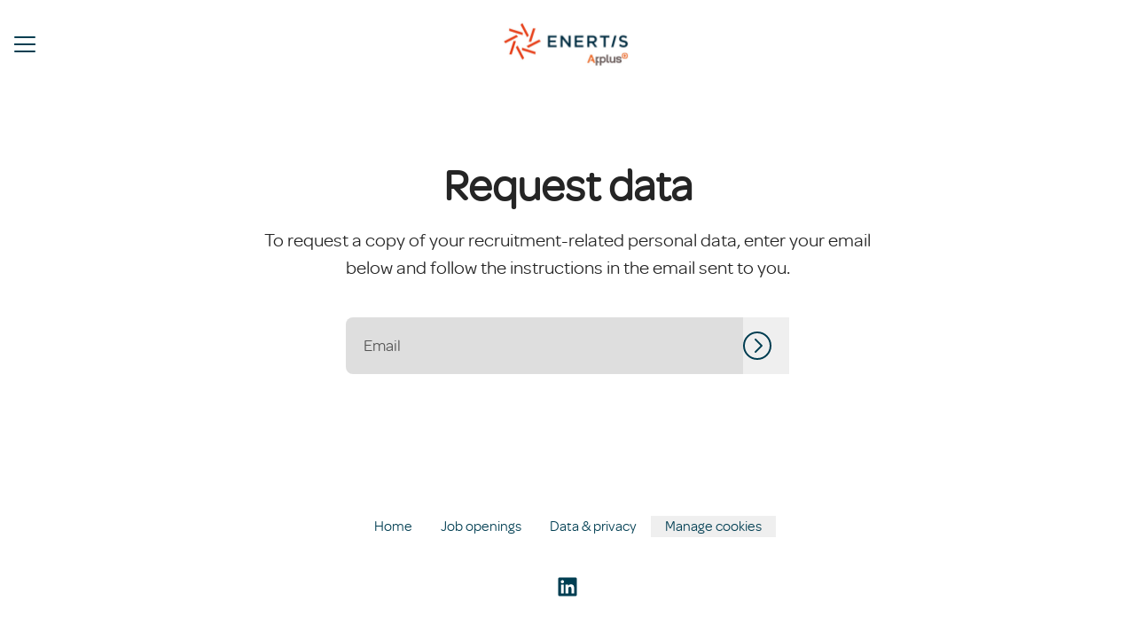

--- FILE ---
content_type: text/html; charset=utf-8
request_url: https://careers.enertisapplus.com/data_request
body_size: 14043
content:
<!DOCTYPE html>

<html
  lang="en-GB"
  dir="ltr"
  class="h-screen"
>
  <head>
    <script src="https://assets-aws.teamtailor-cdn.com/assets/packs/js/runtime-0e892dac948fe901eb65.js" crossorigin="anonymous" data-turbo-track="reload" nonce="" defer="defer" integrity="sha384-8N+lfc8L8KY56khZR3OcDsthSNMfwvbCLositGOWkZSNALCHp+O4e286Y0/w5nfw"></script>
<script src="https://assets-aws.teamtailor-cdn.com/assets/packs/js/5217-d722161248a86ef021eb.js" crossorigin="anonymous" data-turbo-track="reload" nonce="" defer="defer" integrity="sha384-3uhEwc9uRPhLRiFZuyE1+fXG2cPfzR9U79Emaqi+mAfXU4IoMzhLyJlcm/7r1wQE"></script>
<script src="https://assets-aws.teamtailor-cdn.com/assets/packs/js/cookies-a135f52d0a68c93f4012.js" crossorigin="anonymous" data-turbo-track="reload" nonce="" defer="defer" integrity="sha384-0sL6GTF8sTKsSFPNxAGm6429n1teKKhy573MDp74v/UIVHe/z//4JrnBZWLBIJZQ"></script>
<script src="https://assets-aws.teamtailor-cdn.com/assets/packs/js/601-7d3383e7a375dc1aaa1b.js" crossorigin="anonymous" data-turbo-track="reload" nonce="" defer="defer" integrity="sha384-l5I801Pjg1EBg2KQZqeHOLGUzdhI7+PBvRsMqdEOUrzi+WANH250/E7d/ntAKPkC"></script>
<script src="https://assets-aws.teamtailor-cdn.com/assets/packs/js/8559-d931dd583b4bb79d0e2a.js" crossorigin="anonymous" data-turbo-track="reload" nonce="" defer="defer" integrity="sha384-9pmZ0INZG4vdr7arMaCamElHv26NrYEKOvqhf9yjMS5zyzkA40w7ExDWqxGcv2vE"></script>
<script src="https://assets-aws.teamtailor-cdn.com/assets/packs/js/7107-2c8b0452b1096d40d889.js" crossorigin="anonymous" data-turbo-track="reload" nonce="" defer="defer" integrity="sha384-F6jpFzRjsKwuSo3AQM4sFVxNTUvURcCz99PinP+Ioe6ku9FF/btyL6hHI9n3qsl9"></script>
<script src="https://assets-aws.teamtailor-cdn.com/assets/packs/js/7328-d401e606fb75606f5ed6.js" crossorigin="anonymous" data-turbo-track="reload" nonce="" defer="defer" integrity="sha384-p0L2eTbL6W9KU9kp+a5ZiPFo/LooZDf3V5bViSUzLy1aNO65oNK3BhaQyGgC1Da/"></script>
<script src="https://assets-aws.teamtailor-cdn.com/assets/packs/js/1339-5a30cb63847077ae4e76.js" crossorigin="anonymous" data-turbo-track="reload" nonce="" defer="defer" integrity="sha384-vkwhdJLEJWxDa+eU5P16ZYZCQv7bJGQvYcoZd1rvuq3omSRdicxA/fzbKpM1RDzf"></script>
<script src="https://assets-aws.teamtailor-cdn.com/assets/packs/js/careersite-4ba68538245331f50716.js" crossorigin="anonymous" data-turbo-track="reload" nonce="" defer="defer" integrity="sha384-Jw3u3iUxD016F+BEz0e9axI10PCI9LHZREtSWs/nr480PoKLxJZCn5JkN2vc17+F"></script>
<script src="https://assets-aws.teamtailor-cdn.com/assets/packs/js/4254-c45eea0ea8a6e7fbe408.js" crossorigin="anonymous" data-turbo-track="reload" nonce="" defer="defer" integrity="sha384-apFmoAEVdGUqGEoR1Nm41DSwOTXZzwghwLCdRgTnXOu0tfFK3Fa/hBBCV7G0v2h8"></script>
<script src="https://assets-aws.teamtailor-cdn.com/assets/packs/js/8454-e660b5c793efc07457dc.js" crossorigin="anonymous" data-turbo-track="reload" nonce="" defer="defer" integrity="sha384-dGFXkTHDjzQntcGqSSnoJx1fghvXUfT/FblSy/fbsoR5GK/y4zwSXGBuC8kTUS0h"></script>
<script src="https://assets-aws.teamtailor-cdn.com/assets/packs/js/font-awesome-d93dcae92dfe0efb796e.js" crossorigin="anonymous" data-turbo-track="reload" nonce="" defer="defer" integrity="sha384-sgVCsKWBVlfrJgIFsdlR2hm5bWFvxj4FMh2tADpdMYjjg08BCPEMHpJBGn7LdVlS"></script>

    <link rel="stylesheet" crossorigin="anonymous" href="https://assets-aws.teamtailor-cdn.com/assets/packs/css/careersite-86504ba7.css" data-turbo-track="reload" media="all" integrity="sha384-HK4YkGpOA0IQj2s9mL/ERdBezOzgABUeUAEoMAOYG8PX03yxn1EAP/IQbPhbB5L6" />

      
      

    <meta name="viewport" content="width=device-width, initial-scale=1">

    <meta name="turbo-cache-control" content="">

    <meta name="turbo-prefetch" content="false">

    <title>Request data - Enertis Applus+</title>

    <meta name="csrf-param" content="authenticity_token" />
<meta name="csrf-token" content="CKOaeeVU3cm8zcnBJBRA3wKIVzQ2pQ3GD8hZmBUlD_8nex6Ef4AilDTlxgi_0PZeG9KBtFnOOnzApBPl6ZlC7A" />
    

    
    
    <meta name="description" content="Request your data from Enertis Applus+ career site" />
    <meta name="keywords" content="Job opportunities, Jobs, Career, Career site" />
    
    
    
    <link rel="alternate" type="application/rss+xml" title="Blog Posts" href="/blog/posts.rss" /><link rel="alternate" type="application/rss+xml" title="Jobs" href="/jobs.rss" />

    <meta property="og:locale" content="en_GB" />
    <meta property="og:type" content="website" />
    <meta property="og:title" content="Request data - Enertis Applus+" />
    <meta property="og:site_name" content="Enertis Applus+" />
    <meta property="og:url" content="https://careers.enertisapplus.com/data_request" />
    <meta property="og:description" content="Request your data from Enertis Applus+ career site" />
    <meta property="og:image" content="https://images.teamtailor-cdn.com/images/s3/teamtailor-production/gallery_picture-v6/image_uploads/b7f7aa4f-5537-49e2-8d45-15cc2ac74378/original.jpeg" />
            <meta property="og:image:width" content="1600" />
            <meta property="og:image:height" content="900" />
    
    

    <style media="all">
  :root {
    --company-primary-bg-color: 255, 255, 255;
    --company-secondary-bg-color: 0, 62, 82;
    --company-secondary-bg-light-5-color: 0, 81, 107;
    --company-secondary-bg-fallback-color: 0, 62, 82;
    --company-primary-text-color: 37, 37, 37;
    --company-primary-text-dark-5-color: 24, 24, 24;
    --company-primary-text-dark-10-color: 11, 11, 11;
    --company-primary-text-light-50-color: 164, 164, 164;
    --company-primary-text-light-77-color: 233, 233, 233;
    --company-secondary-text-color: 255, 255, 255;
    --company-secondary-text-light-5-color: 255, 255, 255;
    --company-secondary-text-light-15-color: 255, 255, 255;
    --company-link-color: 0, 62, 82;
    --company-link-color-on-white: 0, 62, 82;
    --company-color: 0, 62, 82;

    --company-button-text-color: 255, 255, 255;
    --company-button-bg-color: 0, 62, 82;

    --company-button-bg-light-5-color: 0, 81, 107;
    --company-button-bg-light-15-color: 0, 120, 158;

    --company-border-radius: 4px;

    --company-header-font-family: "omnes-regular-webfont";
    --company-header-font-weight: 700;
    --company-body-font-family: "omnes-regular-webfont";
    --company-body-font-weight: 400;
  }
    .header {
position: sticky;
background-color: #FFFFFF;
padding: 50px 0;
}
.header-menu-burger__item {
background-color: #003E51 !important;
}
.sm\:bg-transparent {
    background-color: #FFFFFF !important;
}

div.h-full.px-4.py-20.overflow-y-auto {
background-color: #007FA3 !important;
}
.lined-background--company .lined-background__text {
background-color: #007FA3 !important;
}


svg:not(:root).svg-inline--fa, svg:not(:host).svg-inline--fa {
color: #003e52;
}
svg:not(:root).svg-inline--fa:hover, svg:not(:host).svg-inline--fa:hover {
color: #00516a;
}

</style>

  <meta name="theme-color" content="#003e52">

    

  <link rel="stylesheet" href="https://fonts.teamtailor-cdn.com/teamtailor-production/enertissolar/custom-fonts.css" type="text/css">

  </head>

  <body class="font-company-body min-h-screen flex flex-col text-company-primary bg-company-primary overflow-x-clip company-link-style--underline data_requests index" data-controller="careersite--ready careersite--referrer-cookie careersite--preload" data-careersite--referrer-cookie-disabled-value="false" data-careersite--ready-in-editor-value="false" data-block-scripts="true">
    
    

      <dialog data-controller="common--cookies--alert" data-common--cookies--alert-block-scripts-value="true" data-common--cookies--alert-takeover-modal-value="false" data-common--cookies--alert-show-cookie-widget-value="true" class="company-links fixed shadow-form w-auto items-center rounded p-4 bg-company-primary text-company-primary overflow-y-auto border-none max-h-[80vh] z-cookie-alert lg:gap-x-6 lg:max-h-[calc(100vh-40px)] flex-col inset-x-4 bottom-4 mb-0 mt-auto justify-between !translate-y-0 !top-0 lg:p-10 lg:flex-row lg:inset-x-[40px] lg:mb-6">

    <div class="w-full max-w-screen-xl overflow-y-auto">
      <h2 class="font-bold block text-md mb-2">This website uses cookies to ensure you get the best experience.</h2>

      <p class="mb-2">
        Enertis Applus+ and our selected partners use cookies and similar technologies (together “cookies”) that are necessary to present this website, and to ensure you get the best experience of it.

          If you consent to it, we will also use cookies for analytics and marketing purposes.
      </p>

      <p class="mb-2">See our <a class='company-link' href='https://careers.enertisapplus.com/cookie-policy'>Cookie Policy</a> to read more about the cookies we set.</p>

      <p>You can withdraw and manage your consent at any time, by clicking “Manage cookies” at the bottom of each website page.</p>
</div>
    <div
      class="
        flex flex-col items-center gap-[10px] mt-6 flex-shrink-0 mb-2 w-full
        md:flex-row md:w-auto lg:flex-col
      "
    >
      <button class="careersite-button w-full" aria-label="Accept all cookies" data-action="click-&gt;common--cookies--alert#acceptAll">Accept all cookies</button>

        <button class="careersite-button w-full" aria-label="Decline all non-necessary cookies" data-action="click-&gt;common--cookies--alert#disableAll">Decline all non-necessary cookies</button>

      <button class="careersite-button w-full" aria-label="Cookie preferences" data-action="click-&gt;common--cookies--alert#openPreferences">Cookie preferences</button>
    </div>
</dialog>

      <dialog data-controller="common--cookies--preferences" data-common--cookies--preferences-checked-categories-value="[]" data-action="open-cookie-preferences@window-&gt;common--cookies--preferences#open" class="company-links bg-company-primary text-company-primary shadow-form inset-x-4 mb-4 rounded max-w-screen-sm p-4 overflow-auto max-h-[80vh] z-cookie-alert backdrop:bg-[rgba(0,0,0,0.6)] sm:p-10 sm:mb-auto fixed top-2">
  <div class="mb-5 text-center;">
    <h1 class="font-bold mb-2 text-lg">Select which cookies you accept</h1>
    <p class="text-left mb-2">On this site, we always set cookies that are strictly necessary, meaning they are necessary for the site to function properly.</p>
    <p class="text-left mb-2">If you consent to it, we will also set other types of cookies. You can provide or withdraw your consent to the different types of cookies using the toggles below. You can change or withdraw your consent at any time, by clicking the link “Manage Cookies”, which is always available at the bottom of the site.</p>
    <p class="text-left">To learn more about what the different types of cookies do, how your data is used when they are set etc, see our <a href='https://careers.enertisapplus.com/cookie-policy'>Cookie Policy</a>.</p>
  </div>

  <div class="mb-10 text-sm leading-snug">
    <div class="flex mb-3 items-start sm:mb-5 cursor-default" data-preference-type="strictly_necessary">
  <div class="label-switch label-switch--disabled">
    <input type="checkbox" disabled="disabled" id="strictly_necessary" checked="checked" class="peer">

    <div class="checkbox peer-focus:ring-2 peer-focus:ring-blue-600"></div>
</div>
  <div class="ml-4 flex flex-col">
    <label class="font-semibold" for="strictly_necessary">Strictly necessary</label>

    <p>These cookies are necessary to make the site work properly, and are always set when you visit the site.</p>

      <span>
        <strong>Vendors</strong>
        <span>Teamtailor</span>
      </span>
</div></div>

    <div class="flex mb-3 items-start sm:mb-5" data-preference-type="analytics">
  <div class="label-switch">
    <input type="checkbox" id="analytics" class="peer" data-common--cookies--preferences-target="categoryInput" data-action="input-&gt;common--cookies--preferences#handleCategoryToggle">

    <div class="checkbox peer-focus:ring-2 peer-focus:ring-blue-600"></div>
</div>
  <div class="ml-4 flex flex-col">
    <label class="font-semibold cursor-pointer" for="analytics">Analytics</label>

    <p>These cookies collect information to help us understand how the site is being used.</p>

      <span>
        <strong>Vendors</strong>
        <span>Teamtailor</span>
      </span>
</div></div>

    

    <div class="flex mb-3 items-start sm:mb-5" data-preference-type="marketing">
  <div class="label-switch">
    <input type="checkbox" id="marketing" class="peer" data-common--cookies--preferences-target="categoryInput" data-action="input-&gt;common--cookies--preferences#handleCategoryToggle">

    <div class="checkbox peer-focus:ring-2 peer-focus:ring-blue-600"></div>
</div>
  <div class="ml-4 flex flex-col">
    <label class="font-semibold cursor-pointer" for="marketing">Marketing</label>

    <p>These cookies are used to make advertising messages more relevant to you. In some cases, they also deliver additional functions on the site.</p>

      <span>
        <strong>Vendors</strong>
        <span>Linkedin</span>
      </span>
</div></div>
  </div>

  <div class="flex flex-col items-center gap-6">
    <button class="careersite-button w-full" data-action="click-&gt;common--cookies--preferences#handleAccept">Accept these cookies</button>

    <button class="careersite-button w-full" data-action="click-&gt;common--cookies--preferences#handleDecline">Decline all non-necessary cookies</button>
  </div>
</dialog>


    <a href="#main-content" class="careersite-button min-w-[13.75rem] group 
          absolute top-0 left-0 py-2 px-4 z-[50] transform
          -translate-y-full -translate-x-full focus:translate-y-2 focus:translate-x-2 transition">
  <span class="flex items-center justify-center gap-x-3">
    
    <span class="truncate">Skip to main content</span>

      <i class="transition duration-200 transform fas mt-[-1px] fa-chevron-right group-hover:translate-x-1 rtl:group-hover:-translate-x-1 rtl:-scale-x-100"></i>
  </span>
</a>

    
<header class="header z-career-header flex w-full h-20   hover:after:top-0 !relative" data-section-model="header" style="--navigation-background-color: #003e51;--navigation-highlight-color: #f93822;">
  <div class="absolute top-0 w-full h-full ltr:left-0 rtl:right-0">
            <div class="flex items-center h-full ltr:ml-2 rtl:mr-2" data-controller="common--header--menu" data-common--header--menu-open-value="false" data-test="header-menu">
  <button
    class="
      relative flex items-center gap-4 px-4 no-underline cursor-pointer h-14
      sm:w-auto bg-opacity-80 sm:bg-transparent z-career-header-menu-button
      focus-visible-header
    "
    aria-expanded="false"
    data-action="click->common--header--menu#toggle"
    data-common--header--menu-target="button"
  >
    <span class="header-menu-burger" data-common--header--menu-target="burger">
        <span class="header-menu-burger__item"></span>
        <span class="header-menu-burger__item"></span>
        <span class="header-menu-burger__item"></span>
        <span class="header-menu-burger__item"></span>
    </span>

    <span class="sr-only">Career menu</span>
  </button>

  <div
    class="
      absolute inset-0 hidden w-full h-screen py-20 m-0 overflow-y-auto
      bottom header__nav z-career-header-menu-content
    "
    data-common--header--menu-target="menu"
  >
    <nav class="w-full main-nav-menu sm:h-full">
      <ul class="w-full sm:py-12">
          <li>
            <a class="text-xl sm:text-4xl py-3 px-8 sm:px-[20%] block font-bold w-full no-underline hover:bg-gradient-header focus-visible:outline-none focus-visible:bg-gradient-header rtl:degree-[90deg]" href="https://careers.enertisapplus.com/">Home</a>
</li>          <li>
            <a class="text-xl sm:text-4xl py-3 px-8 sm:px-[20%] block font-bold w-full no-underline hover:bg-gradient-header focus-visible:outline-none focus-visible:bg-gradient-header rtl:degree-[90deg]" href="https://careers.enertisapplus.com/jobs">Job openings</a>
</li>      </ul>
    </nav>

    <div class="flex flex-col items-end px-8 py-8 overflow-auto md:max-h-full scrollbar-hide sm:text-right sm:fixed top-16 ltr:right-8 rtl:left-8 sm:px-0 sm:py-0">
      <span class="text-lg font-bold">
        Employee
      </span>

      <a class="hover:underline focus-visible-header self-end" href="https://app.teamtailor.com/companies/qyibdozRgcU@eu/dashboard">Log in as employee</a>

          <div class="flex flex-col main-nav-companies">
            <span class="self-end mt-12 text-lg font-bold">
              Applus+ Renewable Energy Unit
            </span>

              <a class="hover:underline focus-visible-header self-end" href="https://applusgroup.teamtailor.com">Applus+ Renewable Energy Unit</a>
              <a class="hover:underline focus-visible-header self-end" href="https://careers.barloventoapplus.com">Barlovento Applus+</a>
              <a class="hover:underline focus-visible-header self-end" href="https://careers.enertisapplus.com">Enertis Applus+</a>
          </div>

        <span class="mt-12 text-lg font-bold">
          Candidate
        </span>
        <a class="hover:underline focus-visible-header self-end" href="https://careers.enertisapplus.com/connect/login">Log in to Connect</a>

        <span class="mt-12 text-lg font-bold">Homepage</span>
        <a class="hover:underline focus-visible-header self-end" href="https://www.enertisapplus.com">enertisapplus.com</a>
</div>  </div>
</div>

</div>

<div class="flex items-center mx-auto">      
<a class="relative h-[72px] flex items-center justify-center text-center focus-visible-header" id="e4b33ad1b7b3065c971c1451328dc188e" data-test="company-logo" data-turbo-permanent="true" href="https://careers.enertisapplus.com/">
    <img alt="Enertis Applus+ career site" class="mx-auto max-w-[180px] sm:max-w-[200px] max-h-[90%]" src="https://images.teamtailor-cdn.com/images/s3/teamtailor-production/logotype-v3/image_uploads/b7f7aa4f-5537-49e2-8d45-15cc2ac74378/original.jpeg" />
</a>
</div>

</header>

<main class="flex flex-col grow mx-auto max-w-full items-center block-padding block-px lg:max-w-screen-md">
  

    <h1 class="font-company-header text-4xl text-center md:text-5xl leading-tight mb-4">Request data</h1>

  
  

    <p class="text-lg text-center">To request a copy of your recruitment-related personal data, enter your email below and follow the instructions in the email sent to you.</p>
    <form class="relative mt-10 w-full max-w-[500px]" action="/data_request" accept-charset="UTF-8" method="post"><input type="hidden" name="authenticity_token" value="jgPves5iIvOaZuA8S_qFVpVEvh43pNfDK5cnwiFvdXwJHZyzP8skDtQnkABye1Rdu5-yHYIieBKE1xo_oyQtWg" autocomplete="off" />
  <input required="required" type="email" aria-label="Email" class="rounded bg-company-primary-text bg-opacity-15 border-0 h-16 px-5 text-md w-full placeholder:text-company-primary placeholder:text-opacity-75" placeholder="Email" name="email" id="email" />

  <button type="submit" title="Submit" class="absolute top-0 bottom-0 right-0 flex items-center justify-center pr-5 text-current hover:opacity-80">
    <i class="text-3xl fal fa-circle-chevron-right"></i>
</button></form>


</main>
  <div data-section-model="footer">

  

  <footer class="block-px">
      <div class="text-lg block-px block-padding sm:text-base">
  <div class="flex flex-col items-center mx-auto block-max-w--lg">
      <ul
        class="
          flex flex-col flex-wrap mb-10 text-center footer-nav-menu
          sm:flex-row justify-center gap-x-6 gap-y-4
        "
      >
          <li>
            <a class="block py-1 my-1 sm:my-0 sm:py-0 px-4 company-link" href="https://careers.enertisapplus.com/">Home</a>
          </li>
          <li>
            <a class="block py-1 my-1 sm:my-0 sm:py-0 px-4 company-link" href="https://careers.enertisapplus.com/jobs">Job openings</a>
          </li>
          <li>
            <a class="block py-1 my-1 sm:my-0 sm:py-0 px-4 company-link" href="/data-privacy">Data &amp; privacy</a>
          </li>

          <li>
            <button data-controller="cookie-preferences" data-action="click-&gt;cookie-preferences#openCookiePreferences" aria-label="Manage cookies" class="company-link font-company-body py-1 my-1 sm:my-0 sm:py-0 px-4">Manage cookies</button>
          </li>
      </ul>

      <div class="flex mb-8">
          <a class="text-company-primary hover:text-company-link" target="_blank" title="LinkedIn" href="https://www.linkedin.com/company/enertis-solar/">
            <i class="fab fa-linkedin size-6 p-1 mx-2 text-lg"></i>
</a>      </div>

    <a class="text-company-primary hover:text-company-link" href="https://www.enertisapplus.com">enertisapplus.com</a>
    
  </div>
</div>


    <div
      class="
        flex flex-col py-4 mx-auto text-center border-t sm:text-unset
        block-max-w--lg border-company-primary-text border-opacity-15
        sm:justify-between sm:flex-row
      "
    >
      <div class="flex justify-center w-full sm:w-auto">
    <a class="text-company-primary hover:text-company-link" href="https://app.teamtailor.com/companies/qyibdozRgcU@eu/dashboard">Employee login</a>
</div>


      <div class="flex justify-center w-full sm:w-auto">
          <a class="text-company-primary hover:text-company-link" href="/connect/login">Candidate Connect login</a>

            <span class="mx-2">&middot;</span>
          <div class="relative" data-controller="common--dropdown" data-common--dropdown-use-stimulus-click-outside-value="false" data-common--dropdown-right-aligned-class="ltr:right-0 rtl:left-0" data-common--dropdown-validation-error-value="You must select an option">


  <button type="button" role="button" id="trigger-dropdown-06833695" aria-required="false" aria-label="Change language" aria-haspopup="menu" aria-expanded="false" aria-controls="dropdown-06833695" class="flex items-center text-company-primary hover:text-company-link gap-x-1" data-common--dropdown-target="button" data-action="click-&gt;common--dropdown#toggle">
    <span class="sr-only">Change language</span>

                  English (United Kingdom)
              <i class="w-5 fas fa-earth-americas fa-fw"></i>

</button>
  <div id="dropdown-06833695" role="menu" aria-labelledby="trigger-dropdown-06833695" class="absolute flex-col hidden -mt-1 bg-white rounded min-w-[175px] shadow-form animate__animated animate__faster z-dropdown max-h-[70vh] overflow-y-auto ltr:right-0 rtl:left-0  p-2 bottom-full" data-common--dropdown-target="dropdown">


          <a role="menuitem" class="block no-underline px-3 py-3 sm:py-1 text-gray-800 focus-visible:outline-company-button hover:bg-company-secondary hover:text-company-secondary last:mb-0 mb-1 rounded-xs" rel="noopener" data-common--dropdown-target="menuItem" href="https://careers.enertisapplus.com/es">
                            Spanish

</a>


</div></div>      </div>
    </div>
</footer></div>
  <section class="relative block-px mt-15 z-career-autojoin mb-[27px] md:mb-[35px]" id="section-auto-join">
  <div class="w-full px-4 pt-12 mx-auto rounded pb-18 block-max-w--lg bg-company-secondary text-company-secondary block-shadow">
    <h2 class="text-center font-company-header text-4xl text-shadow">Already working at Enertis Applus+?</h2>
    <p class="text-center text-xl text-opacity-80 text-company-secondary text-shadow">Let’s recruit together and find your next colleague.</p>

      <div dir="ltr" class="relative mx-auto max-w-[500px] w-full px-4 py-2 mt-6 rounded cursor-pointer bg-company-secondary-text text-company-secondary bg-opacity-15 focus-within:bg-white focus-within:text-gray-800 focus-within:outline focus-within:outline-2 focus-within:outline-offset-2 focus-within:outline-company-secondary-text" data-controller="blocks--auto-join--form" data-action="click-&gt;blocks--auto-join--form#focusEmailField" data-blocks--auto-join--form-tooltip-login-value="Enter your email address" data-blocks--auto-join--form-tooltip-login-with-value="Log in to %{email}">
  <form class="flex items-center justify-between leading-tight text-md" data-turbo="false" data-blocks--auto-join--form-target="form" data-action="turbo:submit-start-&gt;blocks--auto-join--form#handleBefore turbo:submit-end-&gt;blocks--auto-join--form#handleComplete" action="/en-GB/auto_join" accept-charset="UTF-8" method="post"><input type="hidden" name="authenticity_token" value="eoNlgZvuScWJRn9i6yF6__JjrQ0ggQpRfqb95WpPPprlwPx9jN6Ct_P9nnQWWNqf3gsWpQ0fwxNg8KkTbKDcyg" autocomplete="off" />
    <input value="enertisapplus.com" data-blocks--auto-join--form-target="domainField" autocomplete="off" type="hidden" name="domain" id="domain" />
    <input data-blocks--auto-join--form-target="emailField" autocomplete="off" type="hidden" name="email" id="email" />

    <input tabIndex="-1" required="required" type="email" autocomplete="off" aria-label="Email address without domain" class="absolute inset-0 opacity-0" data-blocks--auto-join--form-target="fullEmailField" name="full_email" id="full_email" />

    <div class="shrink min-w-0 flex flex-nowrap">
      <div contenteditable="true" class="auto-join__form__email focus:outline-none min-w-[2px] shrink-0" aria-label="Email address without domain" role="textbox" data-blocks--auto-join--form-target="emailEdit" data-placeholder="name"></div>

        <div class="shrink min-w-0 relative" data-controller="common--dropdown" data-common--dropdown-use-stimulus-click-outside-value="false" data-common--dropdown-right-aligned-class="ltr:right-0 rtl:left-0" data-common--dropdown-validation-error-value="You must select an option">


  <button type="button" role="button" id="trigger-dropdown-f139fbce" aria-required="false" aria-label="enertisapplus.com" aria-haspopup="menu" aria-expanded="false" aria-controls="dropdown-f139fbce" class="flex items-center text-inherit focus-visible:outline-company-button w-full overflow-hidden" data-common--dropdown-target="button" data-action="click-&gt;common--dropdown#toggle" data-blocks--auto-join--form-target="domainTrigger">
    <span class="sr-only">enertisapplus.com</span>

                <span class="w-full truncate">
              @<span data-blocks--auto-join--form-target="domainText">enertisapplus.com</span>
            </span>

</button>
  <div id="dropdown-f139fbce" role="menu" aria-labelledby="trigger-dropdown-f139fbce" class="absolute flex-col hidden -mt-1 bg-white rounded min-w-[175px] shadow-form animate__animated animate__faster z-dropdown max-h-[70vh] overflow-y-auto ltr:right-0 rtl:left-0 w-fit max-w-[70vw] !left-0 p-2 bottom-full" data-common--dropdown-target="dropdown">

        <button type="button" role="menuitem" class="block no-underline px-3 py-3 sm:py-1 text-gray-800 focus-visible:outline-company-button hover:bg-company-secondary hover:text-company-secondary last:mb-0 text-unset mb-1 rounded-xs" data-common--dropdown-target="menuItem" data-action="click-&gt;blocks--auto-join--form#changeDomain" data-domain="enertisapplus.com" data-blocks--auto-join--form-target="domainButton">
                        enertisapplus.com

</button>        <button type="button" role="menuitem" class="block no-underline px-3 py-3 sm:py-1 text-gray-800 focus-visible:outline-company-button hover:bg-company-secondary hover:text-company-secondary last:mb-0 text-unset mb-1 rounded-xs" data-common--dropdown-target="menuItem" data-action="click-&gt;blocks--auto-join--form#changeDomain" data-domain="applus.com" data-blocks--auto-join--form-target="domainButton">
                        applus.com

</button>        <button type="button" role="menuitem" class="block no-underline px-3 py-3 sm:py-1 text-gray-800 focus-visible:outline-company-button hover:bg-company-secondary hover:text-company-secondary last:mb-0 text-unset mb-1 rounded-xs" data-common--dropdown-target="menuItem" data-action="click-&gt;blocks--auto-join--form#changeDomain" data-domain="barloventoapplus.com" data-blocks--auto-join--form-target="domainButton">
                        barloventoapplus.com

</button>



</div></div>    </div>

    <button type="submit" aria-label="Log in" class="flex items-center relative justify-center text-current hover:opacity-80 focus-visible:outline-company-button" data-controller="tooltip" data-event-tracking="click" data-event-category="Account" data-event-name="Auto Joined: Create" data-event-label="Click" data-blocks--auto-join--form-target="submit">
      <span class="sr-only">
        Log in
      </span>

      <i class="text-3xl fal fa-circle-chevron-right"></i>
</button>
    <div
      class="
        absolute top-0 bottom-0 right-0 items-center justify-center hidden
        pr-5 text-current
      "
      data-blocks--auto-join--form-target="loading"
    >
      <i class="text-3xl fas fa-spinner fa-spin"></i>
    </div>
</form></div>

</div>
  
</section>


      <div
  class="
    relative z-career-footer flex items-center justify-center flex-shrink-0
    font-sans font-normal bg-company-primary h-[152px] text-company-primary
  "
  style="display: flex !important; visibility: visible !important;"
  id="ea6420fa0bc576515f3d139c68f89c129"
  data-turbo-permanent
>
  <a rel="noopener" target="_blank" class="flex flex-col items-center group p-1" style="display: flex !important; visibility: visible !important;" href="https://www.teamtailor.com/?utm_campaign=poweredby&amp;utm_content=careers.enertisapplus.com&amp;utm_medium=referral&amp;utm_source=career-site">
    <svg xmlns="http://www.w3.org/2000/svg" width="115" height="26">
      <path
        fill="currentColor"
        d="M115 10.727a1.815 1.815 0 0 0-.684-.954 3.443 3.443 0 0 0-1.12-.549 3.8 3.8 0 0 0-1.163-.148c-.374.014-.647.064-.819.148-.517.282-1.243.831-2.175 1.649a56.033 56.033 0 0 0-3.06 2.916 88.146 88.146 0 0 0-3.382 3.657 64.336 64.336 0 0 0-3.145 3.867 64.947 64.947 0 0 1 2.585-3.699 71.089 71.089 0 0 1 2.456-3.086 39.674 39.674 0 0 1 2.089-2.303 198.2 198.2 0 0 1 1.4-1.395c.172-.141.172-.31 0-.507-.172-.198-.417-.388-.732-.571a6.412 6.412 0 0 0-.991-.465c-.344-.127-.618-.19-.818-.19-.23 0-.646.29-1.249.867-.603.577-1.278 1.324-2.025 2.24a77.721 77.721 0 0 0-2.348 3.043 60.298 60.298 0 0 0-2.24 3.255 32.222 32.222 0 0 0-1.659 2.875c-.43.86-.646 1.5-.646 1.923 0 .197.108.458.323.782.216.324.459.62.732.888.272.268.545.451.819.55.272.098.48.035.624-.19l.173-.34c.545-.872 1.256-1.865 2.132-2.98a105.902 105.902 0 0 1 5.709-6.656 48.75 48.75 0 0 1 2.671-2.663c-.201.338-.502.76-.904 1.268-.403.507-.797 1.014-1.186 1.521-.387.507-.732.987-1.034 1.437-.301.452-.452.776-.452.973 0 .197.072.408.216.633.144.226.337.437.582.634.243.197.501.366.775.507.273.141.538.211.797.211.23 0 .502-.09.819-.274a6.57 6.57 0 0 0 .969-.698c.33-.28.66-.591.991-.93a9.63 9.63 0 0 0 .84-.972c.2-.253.258-.394.172-.423-.086-.028-.23-.013-.431.043-.201.056-.402.12-.602.19-.202.07-.317.092-.345.064-.059-.057.043-.225.301-.507.258-.282.588-.634.991-1.057.401-.423.847-.873 1.335-1.352.489-.48.94-.937 1.357-1.375.416-.436.755-.824 1.012-1.162.195-.255.308-.445.34-.572v-.123ZM98.14 11.358a6.737 6.737 0 0 0-1.444-1.14 8.05 8.05 0 0 0-1.702-.762c-.59-.183-1.114-.233-1.573-.148-.631.141-1.328.493-2.089 1.057a16.207 16.207 0 0 0-2.283 2.092 24.276 24.276 0 0 0-2.176 2.769 27.779 27.779 0 0 0-1.788 3c-.502.988-.883 1.918-1.141 2.791-.259.873-.33 1.606-.216 2.198.057.282.302.584.732.909.431.324.911.62 1.444.888.53.268 1.062.479 1.594.633.531.155.926.218 1.185.19.603-.084 1.285-.393 2.046-.93.761-.534 1.536-1.204 2.326-2.007a27.437 27.437 0 0 0 2.306-2.684 28.124 28.124 0 0 0 1.938-2.895c.545-.944.97-1.832 1.27-2.664.302-.83.41-1.5.323-2.007-.084-.423-.337-.852-.752-1.29Zm-2.047 1.1c-.317.718-.79 1.578-1.422 2.578-.632 1-1.35 2.057-2.154 3.17a56.881 56.881 0 0 1-2.348 3.043c-.761.916-1.436 1.648-2.024 2.198-.59.55-.97.755-1.142.613-.202-.141-.137-.577.193-1.31.33-.733.805-1.599 1.422-2.6.618-1 1.32-2.05 2.112-3.149A55.734 55.734 0 0 1 93.034 14c.747-.901 1.415-1.62 2.004-2.155.588-.536.997-.747 1.228-.635.2.113.142.53-.173 1.248Z"
      />

      <path
        fill="currentColor"
        d="M93.128 0h-.01a.826.826 0 0 0-.127.01c-.258.056-.696.394-1.314 1.014-.618.62-1.35 1.423-2.197 2.409a94.751 94.751 0 0 0-2.757 3.381 163.559 163.559 0 0 0-5.837 7.968 81.501 81.501 0 0 0-2.435 3.741 37.377 37.377 0 0 0-1.702 3.064c-.43.888-.646 1.53-.646 1.923 0 .198.072.417.215.656.144.24.33.458.56.656.23.197.489.366.776.507.287.14.56.211.819.211.23 0 .502-.09.819-.275.315-.183.638-.415.969-.697.329-.28.66-.598.99-.951.33-.352.61-.683.84-.994.2-.253.259-.394.172-.422-.086-.028-.23-.014-.43.042-.202.057-.41.127-.625.211-.216.085-.338.113-.367.085-.086-.085.05-.465.41-1.141.358-.677.883-1.558 1.572-2.642a92.766 92.766 0 0 1 2.499-3.7c.976-1.38 2.032-2.817 3.166-4.31a141.137 141.137 0 0 1 3.554-4.482 117.076 117.076 0 0 1 3.663-4.226c.23-.254.25-.507.064-.76a2.76 2.76 0 0 0-.796-.698 3.952 3.952 0 0 0-1.12-.465A3.32 3.32 0 0 0 93.128 0ZM78.645 9.985c-.603.592-1.286 1.352-2.046 2.282a68.44 68.44 0 0 0-2.37 3.086 71.05 71.05 0 0 0-2.263 3.297 34.032 34.032 0 0 0-1.701 2.916c-.446.874-.668 1.522-.668 1.944 0 .198.072.417.216.656.143.24.337.458.58.656.244.197.503.366.777.507.272.141.538.211.796.211.23 0 .502-.09.82-.275.315-.182.646-.415.99-.697.345-.28.675-.598.99-.951.316-.352.604-.683.862-.994.2-.253.251-.394.15-.422-.1-.028-.25-.014-.451.042a5.261 5.261 0 0 0-.603.211c-.201.085-.317.113-.345.085-.115-.112-.022-.45.28-1.015.301-.563.71-1.247 1.228-2.05a49.603 49.603 0 0 1 1.787-2.578c.675-.916 1.329-1.79 1.961-2.621a131.25 131.25 0 0 1 1.702-2.198c.502-.634.84-1.05 1.013-1.247.143-.169.136-.353-.022-.55a2.42 2.42 0 0 0-.667-.549 5.827 5.827 0 0 0-.948-.444c-.345-.127-.618-.19-.819-.19-.23 0-.646.296-1.25.888Zm5.127-1.987c.43-.282.861-.606 1.293-.972.43-.366.81-.74 1.141-1.12.33-.381.496-.684.496-.91 0-.28-.094-.52-.28-.718a2.184 2.184 0 0 0-.711-.486 3.922 3.922 0 0 0-.926-.274c-.33-.057-.64-.07-.927-.043-.2.029-.446.163-.732.401-.288.24-.597.516-.926.825-.33.31-.654.641-.97.993-.316.353-.602.67-.861.951-.23.254-.273.501-.13.74.143.24.374.444.69.613.316.168.653.303 1.013.4.358.1.638.121.84.065.228-.028.558-.183.99-.465ZM72.053 10.407c-.171-.169-.38-.36-.624-.57a9.114 9.114 0 0 0-.733-.57 3.563 3.563 0 0 0-.754-.402 1.217 1.217 0 0 0-.732-.063c-.919.168-1.86.599-2.822 1.29a19.599 19.599 0 0 0-2.8 2.471 30.759 30.759 0 0 0-2.564 3.108 40.548 40.548 0 0 0-2.111 3.212c-.603 1.03-1.078 1.96-1.422 2.79-.344.832-.517 1.445-.517 1.839 0 .197.072.416.216.655.143.24.337.459.581.656.244.197.502.366.776.507.273.141.538.211.797.211.115 0 .337-.127.667-.38.33-.254.719-.592 1.164-1.015a72.943 72.943 0 0 0 3.21-3.254c-.317.564-.56 1.071-.732 1.521-.172.451-.259.818-.259 1.099 0 .197.072.416.216.655.143.24.338.459.582.656.243.197.501.366.775.507.273.141.539.211.797.211.23 0 .502-.09.819-.274.316-.183.646-.416.99-.698.345-.28.676-.598.991-.95.316-.352.603-.684.862-.995.2-.252.25-.394.15-.422-.1-.028-.251-.013-.452.042a5.253 5.253 0 0 0-.603.211c-.2.085-.316.114-.344.085-.116-.112-.044-.436.215-.972.259-.535.632-1.176 1.12-1.924a81.853 81.853 0 0 1 1.659-2.43c.617-.873 1.213-1.697 1.787-2.473a71.05 71.05 0 0 1 1.573-2.05c.474-.592.811-1 1.012-1.226.144-.169.136-.352-.021-.55-.158-.196-.388-.38-.69-.548a7.169 7.169 0 0 0-.948-.444c-.33-.127-.596-.19-.796-.19-.231-.002-.576.224-1.035.674ZM61.692 21.313c.301-.62.739-1.36 1.314-2.22a46.153 46.153 0 0 1 1.982-2.726 30.495 30.495 0 0 1 2.305-2.642c.79-.803 1.55-1.464 2.283-1.986.733-.521 1.358-.754 1.875-.697a42.055 42.055 0 0 0-2.348 2.768 53.132 53.132 0 0 0-2.52 3.487c-.603.649-1.207 1.283-1.81 1.902a240.14 240.14 0 0 1-1.637 1.67c-.489.493-.89.88-1.207 1.162-.316.282-.488.409-.516.38-.116-.111-.022-.478.279-1.098Z"
      />

      <path
        fill="currentColor"
        d="M60.723 5.715c-.46 0-.826.106-1.098.317a3.942 3.942 0 0 0-.755.782 4.01 4.01 0 0 0-.496.951c-.1.296.05.444.452.444h1.38a146.63 146.63 0 0 0-3.362 4.523 119.979 119.979 0 0 0-3.144 4.607c-.948 1.466-1.724 2.762-2.327 3.888-.603 1.127-.905 1.89-.905 2.283 0 .198.072.416.215.656.144.239.337.458.582.655.244.197.502.366.776.507.272.141.538.212.797.212.23 0 .502-.091.819-.275.315-.183.646-.416.99-.698a8.8 8.8 0 0 0 .991-.95c.316-.352.604-.684.862-.994.2-.253.251-.395.15-.423-.1-.028-.25-.013-.451.042a5.261 5.261 0 0 0-.603.211c-.201.085-.317.114-.345.085-.144-.112.028-.613.517-1.5.488-.888 1.17-2.008 2.047-3.36a96.296 96.296 0 0 1 3.123-4.503 158.358 158.358 0 0 1 3.791-4.966h1.55c.431 0 .798-.134 1.1-.402.3-.268.58-.556.84-.866.229-.31.409-.592.538-.846.129-.253-.037-.38-.496-.38h-1.465l1.034-1.142c.144-.169.137-.352-.02-.55-.16-.196-.389-.38-.69-.549a7.367 7.367 0 0 0-.948-.444c-.33-.127-.596-.19-.797-.19-.23 0-.625.26-1.185.782s-1.214 1.22-1.96 2.092h-1.507v.001ZM47.41 16.663a57.558 57.558 0 0 0-1.852 2.81c-.546.889-.99 1.692-1.335 2.41-.345.72-.517 1.262-.517 1.627 0 .198.071.417.215.656.144.24.337.458.581.655.244.198.502.367.776.508.273.141.539.211.797.211.23 0 .502-.09.819-.275.316-.183.646-.415.99-.697.346-.28.675-.598.992-.951.315-.352.602-.683.861-.994.2-.253.251-.394.151-.423-.1-.027-.252-.013-.452.043a5.21 5.21 0 0 0-.603.211c-.201.085-.316.113-.345.085-.115-.112-.021-.45.28-1.015a30.48 30.48 0 0 1 1.228-2.05 49.333 49.333 0 0 1 1.788-2.578c.675-.916 1.32-1.79 1.94-2.621a88.056 88.056 0 0 1 1.679-2.198c.502-.634.854-1.05 1.055-1.247.144-.141.136-.31-.021-.508a2.75 2.75 0 0 0-.668-.57 5.231 5.231 0 0 0-.926-.465c-.33-.128-.597-.19-.797-.19h-.043c-.345 0-1.006.394-1.982 1.183-.977.789-2.076 1.804-3.295 3.043a81.609 81.609 0 0 0-3.77 4.121 74.05 74.05 0 0 0-3.49 4.375 48.627 48.627 0 0 1 2.671-3.868 95.502 95.502 0 0 1 2.585-3.233 51.945 51.945 0 0 1 2.154-2.43 67.481 67.481 0 0 1 1.422-1.459c.173-.14.173-.31 0-.507a2.905 2.905 0 0 0-.732-.571 6.399 6.399 0 0 0-.991-.465c-.345-.127-.618-.19-.819-.19-.345 0-1.005.395-1.981 1.183-.977.79-2.076 1.804-3.296 3.043a81.562 81.562 0 0 0-3.77 4.122 73.967 73.967 0 0 0-3.49 4.375 48.624 48.624 0 0 1 2.672-3.868 95.497 95.497 0 0 1 2.585-3.234 52.014 52.014 0 0 1 2.154-2.43 67.663 67.663 0 0 1 1.422-1.459c.172-.14.172-.31 0-.507a2.906 2.906 0 0 0-.733-.57 6.372 6.372 0 0 0-.99-.466c-.346-.127-.619-.19-.82-.19-.23 0-.64.29-1.227.867-.59.577-1.265 1.325-2.025 2.24a56.903 56.903 0 0 0-2.348 3.043A68.398 68.398 0 0 0 33.69 18.5a36.966 36.966 0 0 0-1.68 2.875c-.445.86-.668 1.5-.668 1.923 0 .198.108.459.323.782.215.324.466.62.754.888.287.268.566.451.84.55.273.098.466.035.582-.19a.99.99 0 0 1 .172-.254 39.175 39.175 0 0 1 1.831-2.663 91.352 91.352 0 0 1 2.348-3.023 65.668 65.668 0 0 1 2.563-2.98 66.15 66.15 0 0 1 2.478-2.578 88.8 88.8 0 0 0-2.047 2.79 48.642 48.642 0 0 0-1.809 2.747 27.004 27.004 0 0 0-1.293 2.347c-.33.69-.495 1.219-.495 1.585 0 .197.107.458.322.782.216.323.46.62.733.888.273.268.545.45.819.55.272.098.48.035.625-.191l.345-.591a51.573 51.573 0 0 1 1.852-2.622 75.367 75.367 0 0 1 2.306-2.916 82.214 82.214 0 0 1 2.498-2.874 60.774 60.774 0 0 1 2.391-2.494c-.69.902-1.38 1.846-2.07 2.832ZM33.753 10.407a13.56 13.56 0 0 0-.624-.57 8.895 8.895 0 0 0-.733-.57 3.564 3.564 0 0 0-.754-.402 1.215 1.215 0 0 0-.732-.063c-.92.168-1.86.599-2.822 1.29a19.566 19.566 0 0 0-2.8 2.471 30.745 30.745 0 0 0-2.564 3.108 40.52 40.52 0 0 0-2.11 3.212c-.604 1.03-1.078 1.96-1.423 2.79-.344.832-.517 1.445-.517 1.839 0 .197.072.416.216.655.143.24.337.459.581.656.244.197.502.366.776.507.273.141.538.211.797.211.115 0 .337-.127.668-.38.33-.254.717-.592 1.163-1.015a73.06 73.06 0 0 0 1.508-1.48 69.014 69.014 0 0 0 1.702-1.774c-.316.564-.56 1.071-.733 1.521-.172.451-.258.818-.258 1.099 0 .197.071.416.215.655.143.24.337.459.581.656.244.197.503.366.776.507.272.141.538.211.797.211.23 0 .502-.09.819-.274.315-.183.646-.416.99-.698.346-.28.675-.598.992-.95.315-.352.602-.684.861-.995.2-.252.251-.394.15-.422-.1-.028-.25-.013-.451.042a5.251 5.251 0 0 0-.604.211c-.2.085-.316.114-.344.085-.115-.112-.043-.436.215-.972.259-.535.632-1.176 1.12-1.924a80.544 80.544 0 0 1 1.66-2.43c.616-.873 1.212-1.697 1.787-2.473a69.995 69.995 0 0 1 1.573-2.05c.474-.592.811-1 1.012-1.226.144-.169.136-.352-.021-.55-.158-.196-.388-.38-.69-.548a7.168 7.168 0 0 0-.947-.444c-.33-.127-.597-.19-.798-.19-.23-.002-.575.224-1.034.674ZM23.392 21.313c.301-.62.74-1.36 1.314-2.22a46.2 46.2 0 0 1 1.982-2.726 30.398 30.398 0 0 1 2.305-2.642c.79-.803 1.55-1.464 2.283-1.986.732-.521 1.357-.754 1.874-.697a42.085 42.085 0 0 0-2.348 2.768 53.13 53.13 0 0 0-2.52 3.487c-.603.649-1.206 1.283-1.81 1.902-.603.62-1.149 1.177-1.637 1.67-.49.493-.89.88-1.206 1.162-.317.282-.489.409-.517.38-.115-.111-.021-.478.28-1.098ZM15.594 10.492c-.79.592-1.566 1.29-2.326 2.092a23.47 23.47 0 0 0-2.154 2.642 18.182 18.182 0 0 0-1.68 2.896c-.446.971-.77 1.93-.97 2.874-.2.944-.2 1.811 0 2.6.086.31.287.591.603.845.316.253.675.472 1.077.655.402.184.819.317 1.25.401.43.085.775.113 1.033.085.373-.028.833-.17 1.38-.423a11.822 11.822 0 0 0 1.68-.972 18.22 18.22 0 0 0 1.701-1.331c.56-.493 1.07-1.007 1.53-1.543.287-.338.38-.55.28-.633-.1-.085-.338.014-.711.296-.575.395-1.142.775-1.702 1.14a23.22 23.22 0 0 1-1.573.952c-.488.268-.926.48-1.314.634-.387.155-.696.232-.926.232-.747-.056-1.034-.556-.861-1.5.172-.944.616-2.093 1.335-3.446.401.31.854.6 1.357.867.502.268.984.346 1.444.232.718-.169 1.479-.62 2.283-1.353a20.62 20.62 0 0 0 2.262-2.43 18.292 18.292 0 0 0 1.745-2.6c.459-.845.704-1.479.732-1.902.028-.338-.144-.69-.517-1.057a5.267 5.267 0 0 0-1.379-.95 7.263 7.263 0 0 0-1.744-.592c-.618-.127-1.142-.12-1.573.02-.718.254-1.472.677-2.262 1.269Zm-.581 5.98c.517-.633 1.07-1.26 1.659-1.88.588-.62 1.184-1.19 1.788-1.712a19.651 19.651 0 0 1 1.637-1.29c.373-.225.575-.31.603-.253.028.057-.043.24-.215.549-.403.676-.92 1.388-1.551 2.134a24.63 24.63 0 0 1-1.939 2.05 16.67 16.67 0 0 1-1.874 1.543c-.59.409-1.055.628-1.4.656.344-.563.775-1.162 1.292-1.796Z"
      />

      <path
        fill="currentColor"
        d="M3.107 26c.223-.078.544-.253.964-.524.589-.38 1.135-.788 1.637-1.226.502-.436.855-.81 1.056-1.12.2-.31.028-.395-.517-.253-.546.141-.74-.219-.582-1.078.158-.86.604-2.008 1.336-3.446.732-1.437 1.723-3.064 2.972-4.882 1.25-1.818 2.721-3.642 4.417-5.474.143-.17.2-.352.172-.55a1.637 1.637 0 0 0-.237-.612 2.88 2.88 0 0 0-.517-.613 4.467 4.467 0 0 0-.667-.507 59.045 59.045 0 0 1 4.179.063c1.35.07 2.57.176 3.662.317.287.029.538-.14.754-.507a4.54 4.54 0 0 0 .496-1.31 6.012 6.012 0 0 0 .15-1.5c-.014-.494-.122-.852-.323-1.079-.173-.168-.69-.274-1.551-.317a40.362 40.362 0 0 0-3.21 0 59.424 59.424 0 0 0-4.157.297 82.308 82.308 0 0 0-4.373.57 40.034 40.034 0 0 0-3.9.804C3.69 3.363 2.8 3.7 2.197 4.067c-.172.084-.301.31-.387.676a2.579 2.579 0 0 0-.022 1.1c.071.366.23.661.474.887.243.226.61.254 1.099.085.89-.31 2.01-.55 3.36-.719 1.35-.169 2.8-.281 4.351-.337-.603.479-1.292 1.197-2.067 2.155a52.201 52.201 0 0 0-2.413 3.255 59.028 59.028 0 0 0-2.413 3.825 97.528 97.528 0 0 0-2.11 3.826C1.435 20.031.933 21.117.56 22.075c-.374.957-.56 1.662-.56 2.112 0 .085.093.233.28.444.186.212.423.423.71.634.288.211.604.395.949.55.19.085.37.147.543.185h.625Z"
      />
    </svg>

    <span class="mt-2 text-sm print:hidden">
      <span class="mt-2 text-sm underline group-hover:text-teamtailor-pink">Career site</span>

      by Teamtailor
    </span>
</a></div>


    <script nonce="">
  function trackPageView(url) {
    var searchParams = new URLSearchParams(window.location.search);
    var utmSource = searchParams.get('utm_source');
    window.referrer = window.referrer || utmSource || document.referrer
    var payload = {
      ed: 'wTmla//k6NVbEeF3Dnq9LgVyIUKoQ/PQae4pcTJl/XidRYhLvg5Hid4ObJtEs+hJb55sdOcvaUjcE2PoLtw2jKmZ3b/OKLMxKBBug6XLQxwOGXu30NEWUq7Y8FKqD47+QdOWFD1+E+pFLtaKlJIzeDq+ZFEkKiEY+7MxSSbPtvbVqc3xr7ebTORjVJG7T3hjkNb5I21jeJzbg6cOgMkjbs2FTYxMpsENhnf5fgyQ8r4FWHRtf5ACppBolgYgBYMkrhiflLuxUA==--8L+W4QGOS9jttDVO--9qFINqHqIi5Vj4Ud3lx+9w==',
      visitor_uuid: window.visitor_uuid,
      referrer: window.referrer,
      data: {
        ua: navigator.userAgent,
      },
      url: url,
    };

    var xmlhttp = new XMLHttpRequest();
    xmlhttp.open('POST', '/pageview', true);
    xmlhttp.setRequestHeader('Content-Type', 'application/json;charset=UTF-8');
    xmlhttp.withCredentials = true;
    xmlhttp.addEventListener('readystatechange', function () {
      if (xmlhttp.readyState === XMLHttpRequest.DONE) {
        const status = xmlhttp.status;
        if (status === 0 || (status >= 200 && status < 400)) {
          window.visitor_uuid = xmlhttp.responseText;
        }
      }
    })

    xmlhttp.send(JSON.stringify(payload));
  }

  window.trackPageView = trackPageView;

  if (!window.analyticsPageviewCallback) {
    window.analyticsPageviewCallback = true;
    window.addEventListener('turbo:load', function(data){
      window.trackPageView();
    });
  }
</script>

    


      <div class="opacity-0 transition-opacity duration-100 ease-in-out z-candidate-chat" data-controller="common--chat" data-common--chat-subdomain-host-value="careers.enertisapplus.com">
</div>
</body></html>


--- FILE ---
content_type: text/css
request_url: https://fonts.teamtailor-cdn.com/teamtailor-production/enertissolar/custom-fonts.css
body_size: -28
content:
          @font-face {
            font-family: "omnes-regular-webfont";
            src: url("omnes-regular-webfont.woff") format("woff");
            font-display: swap;
            font-style: normal;
            font-weight: normal;
            font-variant: normal;
          }
